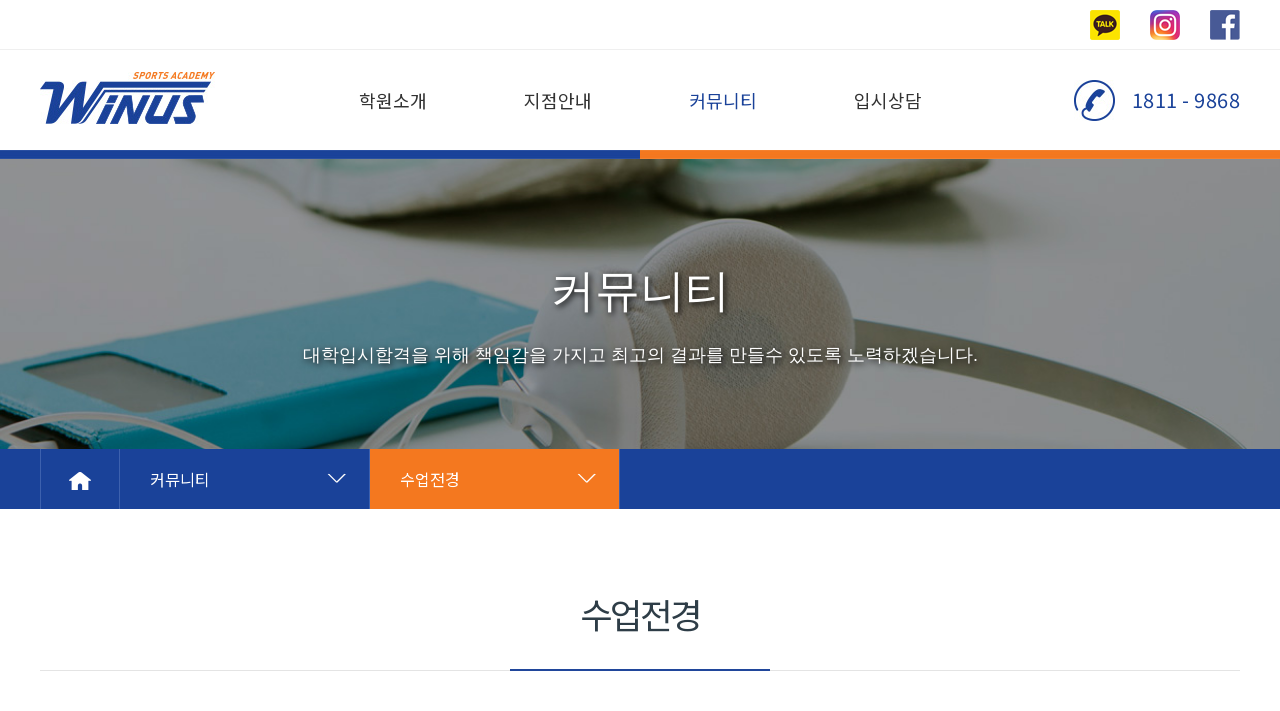

--- FILE ---
content_type: text/html; charset=UTF-8
request_url: http://www.winussports.com/board/view/gallery/35
body_size: 17501
content:
<!DOCTYPE html>
<html>
<head>
<!-- Auto load system meta -->
<meta http-equiv="X-UA-Compatible" content="IE=edge,chrome=1" />
<meta http-equiv="Content-Type" content="text/html; charset=utf-8" />
<meta name="robots" content="index,follow" />
<meta name="author" content="DWEBS" />
<meta name="generator" content="DWEBS 3.01" />
<meta name="viewport" content="width=device-width, user-scalable=yes" />
<meta name="description" content="위너스스포츠" />
<meta name="keyword" content="위너스스포츠" />
<meta property="og:type" content="website" />
<meta property="og:title" content="위너스스포츠" />
<meta property="og:description" content="위너스스포츠" />
<meta property="og:image" content="http://www.developers.localhost.com/themes/korean/developers/images/logo_top.png" />
<meta property="og:url" content="http://www.xn--vk1bu41aipdvng.com" />
<meta name="twitter:card" content="summary_large_image" />
<meta name="twitter:title" content="위너스스포츠" />
<meta name="twitter:description" content="위너스스포츠" />
<meta name="twitter:image" content="http://www.developers.localhost.com/themes/korean/developers/images/logo_top.png" />
<meta name="twitter:domain" content="http://www.xn--vk1bu41aipdvng.com" />


<!-- Auto load custom meta -->
<!-- User META -->
<meta name="naver-site-verification" content="9000be468e12c5707e81c7c15084bb182122da70">

<title>위너스스포츠</title>

<link rel="canonical" href="http://www.winussports.com/board/view/gallery/35" />

<!-- favicon -->
<link rel='icon' href='/data/design_config/0/b58ccbf4e1860bcacf5a2100a9d51322.png' />

<!-- Auto Load CSS files -->
<link rel="stylesheet" href="https://code.jquery.com/ui/1.11.4/themes/smoothness/jquery-ui.css" type="text/css" /><link rel="stylesheet" href="https://maxcdn.bootstrapcdn.com/bootstrap/3.3.7/css/bootstrap.min.css" type="text/css" /><link rel="stylesheet" href="https://cdnjs.cloudflare.com/ajax/libs/highlight.js/9.1.0/styles/github.min.css" type="text/css" /><link rel="stylesheet" href="https://cdnjs.cloudflare.com/ajax/libs/font-awesome/4.5.0/css/font-awesome.min.css" type="text/css" /><link rel="stylesheet" href="/lib/plugin/fontium/css/fontium.css" type="text/css" /><link rel="stylesheet" href="https://cdnjs.cloudflare.com/ajax/libs/animate.css/3.5.2/animate.min.css" type="text/css" />

<!-- common -->
<link rel="stylesheet" href="/common/css/bootstrap_overwrite_dwebs.css" type="text/css" />
<link rel="stylesheet" href="/common/css/font.css" type="text/css" />
<link rel="stylesheet" href="/common/css/common.css" type="text/css" />
<link rel="stylesheet" href="/common/css/paging.css" type="text/css" />
<link rel="stylesheet" href="/common/css/loader.css" type="text/css" />
<!-- themes css -->
<link rel="stylesheet" href="/themes/winussports/css/style.css?v=220708a" type="text/css" />
<link href="https://fonts.googleapis.com/css?family=Muli" rel="stylesheet">
<link href="https://fonts.googleapis.com/css?family=Lato" rel="stylesheet">
<link href="https://fonts.googleapis.com/css?family=Noto+Sans+KR:100,300,400,500,700,900&amp;subset=korean" rel="stylesheet">

<!-- Auto load custom css -->
<style>/*
* User CSS
*/</style>

<!-- push css -->
<!-- 스킨 css -->
<link rel="stylesheet" href="/skin/board/basic_gallery/skin.css" type="text/css">

<!-- jQuery -->
<script src="https://cdnjs.cloudflare.com/ajax/libs/jquery/3.1.1/jquery.min.js" charset="utf-8"></script>
<script charset="UTF-8" class="daum_roughmap_loader_script" src="https://ssl.daumcdn.net/dmaps/map_js_init/roughmapLoader.js"></script>
</head>

<body leftmargin="0" topmargin="0" oncontextmenu="return false">
<div id="dwebs-loader">
    <img src="/common/images/ajax-loader1.gif" alt="Loader">
</div>
<link rel="stylesheet" href="/themes/winussports/layouts/css/layout.css">

<div id="wrap" class="container-fluid">
	<!-- header -->
	<header>
		<div class="row" style="width:100%; margin:0 auto; z-index:999; top:0px; background-color:#fff;">
			<div class="header_wrap">
	<div class="header_link">
		<div class="">
			<ul>
				<li><a href="https://www.facebook.com/FOCUSS2" target="_blank"><img src="/themes/winussports/images/common/face_icon.png" /></a></li>
				<li><a href="https://www.instagram.com/winus_nowon" target="_blank"><img src="/themes/winussports/images/common/insta_icon.png" /></a></li>
				<li><a href="https://pf.kakao.com/_AaKUj" target="_blank"><img src="/themes/winussports/images/common/kakao_icon.png" /></a></li>
			</ul>
		</div>
	</div>
	<div class="header">
		<div class="logo"><a href="/main/" class="inline"><img src="/themes/winussports/images/common/logo_top.jpg" /></a></div>
			
		<div class="navibar">
			<!-- 상단 메뉴 -->
<div class="top_menu">
	<ul class="top_menu_list" id="top_menu_list">
		<!-- 관리자 설정 메뉴 불러옴 -->
                    <li class="parent_menu">
                <a href="/docs/sub01/greetings" target="_self" class="">학원소개</a>
                <ul class="child_menu">
                    				<li class="child_smenu"><a href="/docs/sub01/greetings" target="_self" class="">인사말</a></li>
                    				<li class="child_smenu"><a href="/docs/sub01/ceo" target="_self" class="">대표소개</a></li>
                    				<li class="child_smenu"><a href="/docs/sub01/education" target="_self" class="">교육안내</a></li>
                    				<li class="child_smenu"><a href="/docs/sub01/business" target="_self" class="">사업영역</a></li>
                    				<li class="child_smenu"><a href="/board/lists/passing" target="_self" class="">합격명단</a></li>
                                </ul>
            </li>
                    <li class="parent_menu">
                <a href="/docs/sub02/campus-nw" target="_self" class="">지점안내</a>
                <ul class="child_menu">
                    				<li class="child_smenu"><a href="/docs/sub02/campus-nw" target="_self" class="">노원캠퍼스</a></li>
                    				<li class="child_smenu"><a href="https://www.winus3033.com/" target="_blank" class="">강남대치캠퍼스</a></li>
                    				<li class="child_smenu"><a href="/docs/sub02/campus-dc" target="_self" class="">신촌캠퍼스</a></li>
                    				<li class="child_smenu"><a href="/docs/sub02/campus-mg" target="_self" class="">명지캠퍼스</a></li>
                    				<li class="child_smenu"><a href="/docs/sub02/campus-is" target="_self" class="">일산캠퍼스</a></li>
                    				<li class="child_smenu"><a href="/docs/sub02/campus-seocho" target="_self" class="">서초캠퍼스</a></li>
                    				<li class="child_smenu"><a href="/docs/sub02/campus-sw" target="_self" class="">수원캠퍼스</a></li>
                    				<li class="child_smenu"><a href="/docs/sub02/campus-hs" target="_self" class="">화성동탄캠퍼스</a></li>
                                </ul>
            </li>
                    <li class="parent_menu">
                <a href="/board/lists/notice" target="_self" class="active">커뮤니티</a>
                <ul class="child_menu">
                    				<li class="child_smenu"><a href="/board/lists/notice" target="_self" class="">공지사항</a></li>
                    				<li class="child_smenu"><a href="/board/lists/gallery" target="_self" class="active">수업전경</a></li>
                                </ul>
            </li>
                    <li class="parent_menu">
                <a href="/form/lists/basic/?type=0" target="_self" class="">입시상담</a>
                <ul class="child_menu">
                    				<li class="child_smenu"><a href="/form/lists/basic/?type=0" target="_self" class="">상담예약</a></li>
                                </ul>
            </li>
        	</ul>
</div><!-- top_menu -->
		</div>
		<div class="navi-right">
			<p class="navi_call">1811 - 9868</p>
			
		</div>
	</div>
	<img src="/themes/winussports/images/common/header_bar.jpg" class="header_bar"/>
</div>
		</div>
		<div class="row hidden-sm hidden-xs">
			<div id="sub_top_area_wrap" style="background:url('/themes/winussports/images/common/3_top.jpg') no-repeat;background-size:cover;">
	<div class="sub_top_area">
		
		<p class="sub_top_area_t" style="padding-bottom: 20px;">커뮤니티</p>
		 <p class="sub_top_area_content">대학입시합격을 위해 책임감을 가지고 최고의 결과를 만들수 있도록 노력하겠습니다.</p>
	</div>
</div>
		</div>
		<div class="sub_menu"><div class="sub_nav_box" style="width: 1200px; height: 60px; margin: 0 auto; ">
	<div class="sub_home">
		<a href="/main"><img src="/themes/winussports/images/common/sub_menu_home.png" /></a>
	</div>
	<div class="sub_dep">
		<p class="sub_dep_t">
			<a class="" style="cursor:pointer;">커뮤니티</a>
		</p>
		<ul class="sub_dep_c" style="display: none;">
							<li><a href="/docs/sub01/greetings" target="_self" class="" >학원소개</a></li>
							<li><a href="/docs/sub02/campus-nw" target="_self" class="" >지점안내</a></li>
							<li><a href="/board/lists/notice" target="_self" class="active" >커뮤니티</a></li>
							<li><a href="/form/lists/basic/?type=0" target="_self" class="" >입시상담</a></li>
						
		</ul>
	</div>
	<div class="sub_dep">
		<p class="sub_dep_t sub_dep_t2">
			<a class="pr50" style="cursor:pointer;">수업전경</a>
		</p>
		<ul class="sub_dep_c" style="display: none;">
							<li><a href="/board/lists/notice" target="_self" class="" >공지사항</a></li>
							<li><a href="/board/lists/gallery" target="_self" class="active" >수업전경</a></li>
			
		</ul>
	</div>
</div>



</div>
	</header>

	<!-- article -->
	<article>
		<div class="container">
			
			<div class="title"><span class="sub_title">수업전경</span>
</div>
			<div class="row" style="margin: 100 0 0px 0;"><div class="row default_board">
	<div class="col-md-12 col-sm-12 col-xs-12 mb50 pd0">
		<div class="row col-md-12 sub-header">
			<div class="col-md-12 col-sm-12 col-xs-12">
				<h2>스승의날 (노원지점)</h2>
			</div>
		</div>
		<div class="col-md-12 col-sm-12 col-xs-12 " style="text-align:right;">
			작성 : 2021-05-25 01:48:22
		</div>

		<div class="col-md-12 col-sm-12 col-xs-12 default_board">
			<table width="100%" cellpadding="0" cellspacing="0" class="table view">
			<colgroup>
				<col width="20%" />
				<col width="*" />
			</colgroup>
			<tbody>
                				<tr>
					<th>작성자</th>
					<td>관리자</td>
				</tr>
                
                                <tr>
					<th>파일 첨부</th>
					<td >
                                             -
                    					</td>
				</tr>
                				<tr><td colspan="2"></td></tr>
			</tbody>
			</table>
			<div id="editor_area" >
                                    <div class="pb30 text-center"><img src="/data/board/gallery/58bcc582793004eed3800c125fb2d393_thumb_view.jpg"></div>
                                    <div class="pb30 text-center"><img src="/data/board/gallery/8b306abf5ef5b7f5fb4cf361ff6ef0ed_thumb_view.png"></div>
                                <p>&nbsp;</p>
			</div>
			<hr>

            <div class="mt30">
				<h5 class="mt10">다음글</h5>
                                <a href="/board/view/gallery/36/">
					종목수업 전 준비운동 (신촌지점)<br>
				</a>
                				<hr>
				<h5 class="mt30">이전글</h5>
                                <a href="/board/view/gallery/34/">
					기초 웨이트트레이닝 수업 (일산지점)<br>
				</a>
                			</div>

		</div>

		<div class="col-md-12 col-sm-12 col-xs-12 default_board">
			<div class="text-right">
				<button type="button" class="btn btn-default" onclick="javascript:history.back(-1);"><span class="glyphicon glyphicon-chevron-left mr5"></span>Back</button>
				<a href="/board/modify/gallery/35" class="btn btn-default"><span class="glyphicon glyphicon-cog mr5"></span>Modify</a>
				<a href="javascript:direct_delete();" class="btn btn-default"><span class="glyphicon glyphicon-trash mr5"></span>Delete</a>
                				<a href="/board/lists/gallery" class="btn btn-default"><span class="glyphicon glyphicon-th-list mr5"></span>Lists</a>
			</div>
		</div>

	</div>
</div>
</div>
		</div>
	</article>

	<!-- footer -->
	<footer>
		<div class="row mt100">
			<div class="footer_area_wrap">
	<div class="footer_area">
		<div class="ft_logo">
			<img src="/themes/winussports/images/common/f_logo.jpg"/>
		</div>
		<div class="footer_copy">
			상호명 : 위너스스포츠 ㅣ 대표 : 김규만 ㅣ 주소 : 서울특별시 서대문구 연희동 344-25번지<br>
			사업자 등록번호: 110-14-81874 ㅣ TEL: 1811-9868 ㅣ <i class="fonti um-envelope-o" > </i> physical119@naver.com<br>COPYRIGHTⓒ 위너스스포츠 All rights reserved.<br>
			
		</div>

		<!--div class="admin"><a href="/admin/" target="_blank">ADMIN</a></div-->

		<div class="footer_device">
			<nav id="device_btn">
	<div class="btn-group">
		<a href="/change/device/pc/" class="btn btn-xs btn-primary active">PC버전</a>
		<a href="/change/device/mobile/" class="btn btn-xs btn-default">MOBILE버전</a>
	</div>
</nav>
		</div>

		<div class="dwebs_logo"><a href="https://www.dwebs.kr" target="_blank"><img src="/themes/winussports/images/dwebs_logo2.png" width="75px" /></a></div>
	</div>
</div>

<div id="btn_page_up" class="btn_page_up hidden-xs hidden-sm">
	<button class="page_up"onclick="move_scroll_y('html',0)" style="color:#fff;">
		<span class="glyphicon glyphicon-menu-up"></span>
	</button>
</div>
		</div>
	</footer>
</div>



<!-- Auto Load script files -->
<script src="https://cdnjs.cloudflare.com/ajax/libs/jquery-migrate/1.3.0/jquery-migrate.min.js" charset="utf-8"></script><script src="https://cdnjs.cloudflare.com/ajax/libs/jqueryui/1.12.1/jquery-ui.min.js" charset="utf-8"></script><script src="https://cdnjs.cloudflare.com/ajax/libs/jquery-easing/1.3/jquery.easing.min.js" charset="utf-8"></script><script src="https://cdnjs.cloudflare.com/ajax/libs/jquery.nicescroll/3.6.7/jquery.nicescroll.min.js" charset="utf-8"></script><script src="https://cdnjs.cloudflare.com/ajax/libs/holder/2.9.3/holder.min.js" charset="utf-8"></script><script src="https://maxcdn.bootstrapcdn.com/bootstrap/3.3.7/js/bootstrap.min.js" charset="utf-8"></script><script src="/lib/plugin/bxslider/jquery.bxslider.min.js" charset="utf-8"></script><script src="/common/js/common_function.js" charset="utf-8"></script><script src="/common/js/document_ready.js" charset="utf-8"></script><script src="/common/js/ie10-viewport-bug-workaround.js" charset="utf-8"></script><script src="https://cdnjs.cloudflare.com/ajax/libs/waypoints/4.0.1/jquery.waypoints.min.js" charset="utf-8"></script>

<!-- Auto load custom script -->
<script>/*
* User javascript
*/
</script>

<!-- push script -->
<script>
$(".sub_dep_t").click(function(){
	$(this).next().toggle('fade');
});
</script>
<script type="text/javascript">
$(document).ready(function(){
	// 특정아이디영역에 이미지를 반응형이미지로 만든다.
	make_bootstrap_reactive_img("editor_area");
});

// ----------------------------------------------------------------------------
// 삭제 확인
function direct_delete(){
  var result = confirm('선택한 게시물을 삭제하시겠습니까?');
  if (result) {
    document.location.href='/board/delete/gallery/35/';
    return;
  }
}
</script>

<script>
// document.write('<script src="//sharebutton.net/plugin/sharebutton.php?type=horizontal&u=' + encodeURIComponent(document.location.href) + '"></scr' + 'ipt>');
</script>

<script>
$(window).scroll(function () {
    // 스크롤시 페이지업 버튼 보이기
    var this_scroll_top = $(this).scrollTop();
    if (this_scroll_top > 0) {
        $("#btn_page_up").fadeIn();
    } else {
        $("#btn_page_up").fadeOut();
    }
});

// $(document).ready(function(){
//     $('.sub_top_area_t').waypoint(function() {
// 		$('.sub_top_area_t').addClass('animated fadeInDown');
// 		$('.sub_top_area_content').addClass('animated fadeInUp');
// 	}, { offset: '100%' });
// });

$(document).ready(function(){
    $('.parent_menu').hover(function(){
        $('.child_menu').hide();
        //$(this).find('.child_menu').fadeIn();
        $(this).find('.child_menu').slideDown("fast");
    },function(){
        $(this).find('.child_menu').hide();
    });
	// tooltip layer
    $('[data-toggle="tooltip"]').tooltip();
});
</script>

<!-- HTML5 shim and Respond.js for IE8 support of HTML5 elements and media queries -->
<!--[if lt IE 9]>
<script src="https://oss.maxcdn.com/html5shiv/3.7.2/html5shiv.min.js"></script>
<script src="https://oss.maxcdn.com/respond/1.4.2/respond.min.js"></script>
<script type="text/javascript">
alert("죄송합니다.\n본 홈페이지는 IE9 이상에 최적화 되었으며, \n더 이상 오래된 구형 IE 버젼은 보안문제로 지원하지 않습니다.\n현재 보이는 화면은 의도된 화면이 아닐수 있습니다.\n");
</script>
<![endif]-->

<!--
 * ------------------------------------------------------------------------------------------------------
 * Project Name: 
 * Project URI: http://www.winussports.com
 * Version: 3.0.0
 * Author: DWEBS
 * Author URI: https://www.dwebs.kr/
 * License: https://www.dwebs.kr/license_dwebs.txt
 * ------------------------------------------------------------------------------------------------------
-->
</body>
</html>


--- FILE ---
content_type: text/css
request_url: http://www.winussports.com/common/css/common.css
body_size: 26964
content:
/**
* basic styleseet file
* - font
* - margin
* - padding
* - border
*
* @Program     DWEBS
* @Type  	   css
* @author      DWEBS
* @link        https://www.dwebs.kr
*/

/* -------------------------------------------------------------------
| bootstrap device-width.css
| ------------------------------------------------------------------*/
@-webkit-viewport   { width: device-width; }
@-moz-viewport      { width: device-width; }
@-ms-viewport       { width: device-width; }
@-o-viewport        { width: device-width; }
@viewport           { width: device-width; }

@-moz-document url-prefix() {
  fieldset { display: table-cell; }
}

/* -------------------------------------------------------------------
| DEFAULT TAG SETTING
| ------------------------------------------------------------------*/
/* Prevent scroll on narrow devices */
html, body {overflow-x: hidden;}
html, div, p, ul, li {margin:0px; padding:0px;}
dl,ul,ol,menu,li {list-style:none;}
a {text-decoration: none; outline: 0;}
button, button:focus{border:0; outline:0; outline:none;border: none;}

#wrap {background-color:#fff; width:100%; height:auto; min-height:100%;}

/* -------------------------------------------------------------------
| MOBILE LINE BUTTON
| ------------------------------------------------------------------*/
/* Animation line button */
.lines,
.lines:before,
.lines:after {
	background-color: #263d95;
}
button.lines-button {
	border: none;
	background: none;
}
button.lines-button span {
	display: block;
}
.lines-button {
	padding: 20px 0px;
	transition: all 0.3s ease 0s;
}
.lines-button:active {
	transition: 0;
}
.lines {
	display: inline-block;
	width: 26px;
	height: 3px;
	border-radius: 0.26rem;
	transition: 0.3s;
	position: relative;
	top: -2px;
}
.lines:before,
.lines:after {
	display: inline-block;
	width: 26px;
	height: 3px;
	border-radius: 0.26rem;
	transition: 0.3s;
	position: absolute;
	left: 0;
	content: '';
	-webkit-transform-origin: 0.26rem center;
	transform-origin: 0.26rem center;
}
.lines:before {
	top: 6px;
}
.lines:after {
	top: -6px;
}
.lines-button.x.lines-button-close .lines {
	background-color: transparent !important;
}
.lines-button.x.lines-button-close .lines:before,
.lines-button.x.lines-button-close .lines:after {
	-webkit-transform-origin: 50% 50%;
	transform-origin: 50% 50%;
	top: 0;
	width: 26px;
}
.lines-button.x.lines-button-close .lines:before {
	-webkit-transform: rotate3d(0, 0, 1, 45deg);
	transform: rotate3d(0, 0, 1, 45deg);
}
.lines-button.x.lines-button-close .lines:after {
	-webkit-transform: rotate3d(0, 0, 1, -45deg);
	transform: rotate3d(0, 0, 1, -45deg);
}

/*-------------------------------------------------------------------
| DEFAULT FONT
| ------------------------------------------------------------------*/
@import url(/common/css/font.css);
body {
	/*
	나눔고딕
	font-family: "nanum", sans-serif;
	font-family: "nanum_B", sans-serif;
	font-family:"nanum_EB", sans-serif;
	나눔명조
	font-family: "nanumMJ", sans-serif;
	font-family: "nanumMJ_B", sans-serif;
	font-family: "nanumMJ_EB", sans-serif;
	*/
	 font-family: 'Noto Sans KR', sans-serif;
	/*font-family: "NanumSquare", "nanum", sans-serif;*/
}

/*-------------------------------------------------------------------
| SORT
| ------------------------------------------------------------------*/
.flt {float:left;}
.frt {float:right;}


/*-------------------------------------------------------------------
| FONT COLOR
| ------------------------------------------------------------------*/
.font-red {color:red;}
.font-yellow {color:yellow;}
.font-orange {color:orange;}
.font-purple {color:purple;}
.font-black {color:black;}
.font-blue {color:blue;}
.font-white {color:white;}
.font-gray {color:gray;}
.font-green {color:green;}


/*-------------------------------------------------------------------
| MARGIN & PADDING
| ------------------------------------------------------------------*/
/* margin */
.mg0 {margin:0px !important;}
.mg5 {margin:5px !important;}
.mg10 {margin:10px !important;}
.mg15 {margin:15px !important;}
.mg20 {margin:20px !important;}
.mg25 {margin:25px !important;}
.mg30 {margin:30px !important;}
.mg35 {margin:35px !important;}
.mg40 {margin:40px !important;}
.mg50 {margin:50px !important;}
.mg55 {margin:55px !important;}
.mg60 {margin:60px !important;}
.mg80 {margin:80px !important;}
.mg100 {margin:100px !important;}
.mg200 {margin:200px !important;}
.mg300 {margin:300px !important;}
.mg400 {margin:400px !important;}
.mg500 {margin:500px !important;}

/* margin-top */
.mt0 {margin-top:0px !important;}
.mt5 {margin-top:5px !important;}
.mt10 {margin-top:10px !important;}
.mt15 {margin-top:15px !important;}
.mt20 {margin-top:20px !important;}
.mt25 {margin-top:25px !important;}
.mt30 {margin-top:30px !important;}
.mt35 {margin-top:35px !important;}
.mt40 {margin-top:40px !important;}
.mt50 {margin-top:50px !important;}
.mt55 {margin-top:55px !important;}
.mt60 {margin-top:60px !important;}
.mt80 {margin-top:80px !important;}
.mt100 {margin-top:100px !important;}
.mt200 {margin-top:200px !important;}
.mt300 {margin-top:300px !important;}
.mt400 {margin-top:400px !important;}
.mt500 {margin-top:500px !important;}

/* margin-right */
.mr0 {margin-right:0 !important;}
.mr5 {margin-right:5px !important;}
.mr10 {margin-right:10px !important;}
.mr15 {margin-right:15px !important;}
.mr20 {margin-right:20px !important;}
.mr25 {margin-right:25px !important;}
.mr30 {margin-right:30px !important;}
.mr35 {margin-right:35px !important;}
.mr40 {margin-right:40px !important;}
.mr50 {margin-right:50px !important;}
.mr55 {margin-right:55px !important;}
.mr60 {margin-right:60px !important;}
.mr80 {margin-right:80px !important;}
.mr100 {margin-right:100px !important;}
.mr200 {margin-right:200px !important;}
.mr300 {margin-right:300px !important;}
.mr400 {margin-right:400px !important;}
.mr500 {margin-right:500px !important;}

/* margin-bottom */
.mb0 {margin-bottom:0 !important;}
.mb5 {margin-bottom:5px !important;}
.mb10 {margin-bottom:10px !important;}
.mb15 {margin-bottom:15px !important;}
.mb20 {margin-bottom:20px !important;}
.mb25 {margin-bottom:25px !important;}
.mb30 {margin-bottom:30px !important;}
.mb35 {margin-bottom:35px !important;}
.mb40 {margin-bottom:40px !important;}
.mb50 {margin-bottom:50px !important;}
.mb55 {margin-bottom:55px !important;}
.mb60 {margin-bottom:60px !important;}
.mb80 {margin-bottom:80px !important;}
.mb100 {margin-bottom:100px !important;}
.mb200 {margin-bottom:200px !important;}
.mb300 {margin-bottom:300px !important;}
.mb400 {margin-bottom:400px !important;}
.mb500 {margin-bottom:500px !important;}

/* margin-left */
.ml0 {margin-left:0 !important;}
.ml5 {margin-left:5px !important;}
.ml10 {margin-left:10px !important;}
.ml15 {margin-left:15px !important;}
.ml20 {margin-left:20px !important;}
.ml25 {margin-left:25px !important;}
.ml30 {margin-left:30px !important;}
.ml35 {margin-left:35px !important;}
.ml40 {margin-left:40px !important;}
.ml50 {margin-left:50px !important;}
.ml55 {margin-left:55px !important;}
.ml60 {margin-left:60px !important;}
.ml80 {margin-left:80px !important;}
.ml100 {margin-left:100px !important;}
.ml200 {margin-left:200px !important;}
.ml300 {margin-left:300px !important;}
.ml400 {margin-left:400px !important;}
.ml500 {margin-left:500px !important;}


/* ****************** padding ******************/
.pd0 {padding:0px !important;}
.pd5 {padding:5px !important;}
.pd10 {padding:10px !important;}
.pd15 {padding:15px !important;}
.pd20 {padding:20px !important;}
.pd25 {padding:25px !important;}
.pd30 {padding:30px !important;}
.pd35 {padding:35px !important;}
.pd40 {padding:40px !important;}
.pd50 {padding:50px !important;}
.pd55 {padding:55px !important;}
.pd60 {padding:60px !important;}
.pd80 {padding:80px !important;}
.pd100 {padding:100px !important;}
.pd200 {padding:200px !important;}
.pd300 {padding:300px !important;}
.pd400 {padding:400px !important;}
.pd500 {padding:500px !important;}

/* padding-top */
.pt0 {padding-top:0 !important;}
.pt5 {padding-top:5px !important;}
.pt10 {padding-top:10px !important;}
.pt15 {padding-top:15px !important;}
.pt20 {padding-top:20px !important;}
.pt25 {padding-top:25px !important;}
.pt30 {padding-top:30px !important;}
.pt35 {padding-top:35px !important;}
.pt40 {padding-top:40px !important;}
.pt50 {padding-top:50px !important;}
.pt55 {padding-top:55px !important;}
.pt60 {padding-top:60px !important;}
.pt80 {padding-top:80px !important;}
.pt100 {padding-top:100px !important;}
.pt200 {padding-top:200px !important;}
.pt300 {padding-top:300px !important;}
.pt400 {padding-top:400px !important;}
.pt500 {padding-top:500px !important;}

/* padding-right */
.pr0 {padding-right:0 !important;}
.pr5 {padding-right:5px !important;}
.pr10 {padding-right:10px !important;}
.pr15 {padding-right:15px !important;}
.pr20 {padding-right:20px !important;}
.pr25 {padding-right:25px !important;}
.pr30 {padding-right:30px !important;}
.pr35 {padding-right:35px !important;}
.pr40 {padding-right:40px !important;}
.pr50 {padding-right:50px !important;}
.pr55 {padding-right:55px !important;}
.pr60 {padding-right:60px !important;}
.pr80 {padding-right:80px !important;}
.pr100 {padding-right:100px !important;}
.pr200 {padding-right:200px !important;}
.pr300 {padding-right:300px !important;}
.pr400 {padding-right:400px !important;}
.pr500 {padding-right:500px !important;}

/* padding-bottom */
.pb0 {padding-bottom:0 !important;}
.pb5 {padding-bottom:5px !important;}
.pb10 {padding-bottom:10px !important;}
.pb15 {padding-bottom:15px !important;}
.pb20 {padding-bottom:20px !important;}
.pb25 {padding-bottom:25px !important;}
.pb30 {padding-bottom:30px !important;}
.pb35 {padding-bottom:35px !important;}
.pb40 {padding-bottom:40px !important;}
.pb50 {padding-bottom:50px !important;}
.pb55 {padding-bottom:55px !important;}
.pb60 {padding-bottom:60px !important;}
.pb80 {padding-bottom:80px !important;}
.pb100 {padding-bottom:100px !important;}
.pb200 {padding-bottom:200px !important;}
.pb300 {padding-bottom:300px !important;}
.pb400 {padding-bottom:400px !important;}
.pb500 {padding-bottom:500px !important;}

/* padding-left */
.pl0 {padding-left:0 !important;}
.pl5 {padding-left:5px !important;}
.pl10 {padding-left:10px !important;}
.pl15 {padding-left:15px !important;}
.pl20 {padding-left:20px !important;}
.pl25 {padding-left:25px !important;}
.pl30 {padding-left:30px !important;}
.pl35 {padding-left:35px !important;}
.pl40 {padding-left:40px !important;}
.pl50 {padding-left:50px !important;}
.pl55 {padding-left:55px !important;}
.pl60 {padding-left:60px !important;}
.pl80 {padding-left:80px !important;}
.pl100 {padding-left:100px !important;}
.pl200 {padding-left:200px !important;}
.pl300 {padding-left:300px !important;}
.pl400 {padding-left:400px !important;}
.pl500 {padding-left:500px !important;}



/*-----------------------------------------------------------------------
* 특정 크기 이상일때만 적용되는 클래스 선언시 사용
* ----------------------------------------------------------------------*/
/* 작은 기기들 (태블릿, 768px 이하) */
@media (max-width: 768px) {
	.xs-pd0 {padding:0px !important;}
	.xs-pd5 {padding:5px !important;}
	.xs-pd10 {padding:10px !important;}
	.xs-pd15 {padding:15px !important;}
	.xs-pd20 {padding:20px !important;}
	.xs-pd25 {padding:25px !important;}
	.xs-pd30 {padding:30px !important;}
	.xs-pd35 {padding:35px !important;}
	.xs-pd40 {padding:40px !important;}
	.xs-pd50 {padding:50px !important;}
	.xs-pd55 {padding:55px !important;}
	.xs-pd60 {padding:60px !important;}
	.xs-pd80 {padding:80px !important;}
	.xs-pd100 {padding:100px !important;}
	.xs-pd200 {padding:200px !important;}
	.xs-pd300 {padding:300px !important;}
	.xs-pd400 {padding:400px !important;}
	.xs-pd500 {padding:500px !important;}

	/* padding-top */
	.xs-pt0 {padding-top:0 !important;}
	.xs-pt5 {padding-top:5px !important;}
	.xs-pt10 {padding-top:10px !important;}
	.xs-pt15 {padding-top:15px !important;}
	.xs-pt20 {padding-top:20px !important;}
	.xs-pt25 {padding-top:25px !important;}
	.xs-pt30 {padding-top:30px !important;}
	.xs-pt35 {padding-top:35px !important;}
	.xs-pt40 {padding-top:40px !important;}
	.xs-pt50 {padding-top:50px !important;}
	.xs-pt55 {padding-top:55px !important;}
	.xs-pt60 {padding-top:60px !important;}
	.xs-pt80 {padding-top:80px !important;}
	.xs-pt100 {padding-top:100px !important;}
	.xs-pt200 {padding-top:200px !important;}
	.xs-pt300 {padding-top:300px !important;}
	.xs-pt400 {padding-top:400px !important;}
	.xs-pt500 {padding-top:500px !important;}

	/* padding-right */
	.xs-pr0 {padding-right:0 !important;}
	.xs-pr5 {padding-right:5px !important;}
	.xs-pr10 {padding-right:10px !important;}
	.xs-pr15 {padding-right:15px !important;}
	.xs-pr20 {padding-right:20px !important;}
	.xs-pr25 {padding-right:25px !important;}
	.xs-pr30 {padding-right:30px !important;}
	.xs-pr35 {padding-right:35px !important;}
	.xs-pr40 {padding-right:40px !important;}
	.xs-pr50 {padding-right:50px !important;}
	.xs-pr55 {padding-right:55px !important;}
	.xs-pr60 {padding-right:60px !important;}
	.xs-pr80 {padding-right:80px !important;}
	.xs-pr100 {padding-right:100px !important;}
	.xs-pr200 {padding-right:200px !important;}
	.xs-pr300 {padding-right:300px !important;}
	.xs-pr400 {padding-right:400px !important;}
	.xs-pr500 {padding-right:500px !important;}

	/* padding-bottom */
	.xs-pb0 {padding-bottom:0 !important;}
	.xs-pb5 {padding-bottom:5px !important;}
	.xs-pb10 {padding-bottom:10px !important;}
	.xs-pb15 {padding-bottom:15px !important;}
	.xs-pb20 {padding-bottom:20px !important;}
	.xs-pb25 {padding-bottom:25px !important;}
	.xs-pb30 {padding-bottom:30px !important;}
	.xs-pb35 {padding-bottom:35px !important;}
	.xs-pb40 {padding-bottom:40px !important;}
	.xs-pb50 {padding-bottom:50px !important;}
	.xs-pb55 {padding-bottom:55px !important;}
	.xs-pb60 {padding-bottom:60px !important;}
	.xs-pb80 {padding-bottom:80px !important;}
	.xs-pb100 {padding-bottom:100px !important;}
	.xs-pb200 {padding-bottom:200px !important;}
	.xs-pb300 {padding-bottom:300px !important;}
	.xs-pb400 {padding-bottom:400px !important;}
	.xs-pb500 {padding-bottom:500px !important;}

	/* padding-left */
	.xs-pl0 {padding-left:0 !important;}
	.xs-pl5 {padding-left:5px !important;}
	.xs-pl10 {padding-left:10px !important;}
	.xs-pl15 {padding-left:15px !important;}
	.xs-pl20 {padding-left:20px !important;}
	.xs-pl25 {padding-left:25px !important;}
	.xs-pl30 {padding-left:30px !important;}
	.xs-pl35 {padding-left:35px !important;}
	.xs-pl40 {padding-left:40px !important;}
	.xs-pl50 {padding-left:50px !important;}
	.xs-pl55 {padding-left:55px !important;}
	.xs-pl60 {padding-left:60px !important;}
	.xs-pl80 {padding-left:80px !important;}
	.xs-pl100 {padding-left:100px !important;}
	.xs-pl200 {padding-left:200px !important;}
	.xs-pl300 {padding-left:300px !important;}
	.xs-pl400 {padding-left:400px !important;}
	.xs-pl500 {padding-left:500px !important;}
}


/* 작은 기기들 (태블릿, 768px 이상) */
@media (max-width: 990px) {
	.sm-pd0 {padding:0px !important;}
	.sm-pd5 {padding:5px !important;}
	.sm-pd10 {padding:10px !important;}
	.sm-pd15 {padding:15px !important;}
	.sm-pd20 {padding:20px !important;}
	.sm-pd25 {padding:25px !important;}
	.sm-pd30 {padding:30px !important;}
	.sm-pd35 {padding:35px !important;}
	.sm-pd40 {padding:40px !important;}
	.sm-pd50 {padding:50px !important;}
	.sm-pd55 {padding:55px !important;}
	.sm-pd60 {padding:60px !important;}
	.sm-pd80 {padding:80px !important;}
	.sm-pd100 {padding:100px !important;}
	.sm-pd200 {padding:200px !important;}
	.sm-pd300 {padding:300px !important;}
	.sm-pd400 {padding:400px !important;}
	.sm-pd500 {padding:500px !important;}

	/* padding-top */
	.sm-pt0 {padding-top:0 !important;}
	.sm-pt5 {padding-top:5px !important;}
	.sm-pt10 {padding-top:10px !important;}
	.sm-pt15 {padding-top:15px !important;}
	.sm-pt20 {padding-top:20px !important;}
	.sm-pt25 {padding-top:25px !important;}
	.sm-pt30 {padding-top:30px !important;}
	.sm-pt35 {padding-top:35px !important;}
	.sm-pt40 {padding-top:40px !important;}
	.sm-pt50 {padding-top:50px !important;}
	.sm-pt55 {padding-top:55px !important;}
	.sm-pt60 {padding-top:60px !important;}
	.sm-pt80 {padding-top:80px !important;}
	.sm-pt100 {padding-top:100px !important;}
	.sm-pt200 {padding-top:200px !important;}
	.sm-pt300 {padding-top:300px !important;}
	.sm-pt400 {padding-top:400px !important;}
	.sm-pt500 {padding-top:500px !important;}

	/* padding-right */
	.sm-pr0 {padding-right:0 !important;}
	.sm-pr5 {padding-right:5px !important;}
	.sm-pr10 {padding-right:10px !important;}
	.sm-pr15 {padding-right:15px !important;}
	.sm-pr20 {padding-right:20px !important;}
	.sm-pr25 {padding-right:25px !important;}
	.sm-pr30 {padding-right:30px !important;}
	.sm-pr35 {padding-right:35px !important;}
	.sm-pr40 {padding-right:40px !important;}
	.sm-pr50 {padding-right:50px !important;}
	.sm-pr55 {padding-right:55px !important;}
	.sm-pr60 {padding-right:60px !important;}
	.sm-pr80 {padding-right:80px !important;}
	.sm-pr100 {padding-right:100px !important;}
	.sm-pr200 {padding-right:200px !important;}
	.sm-pr300 {padding-right:300px !important;}
	.sm-pr400 {padding-right:400px !important;}
	.sm-pr500 {padding-right:500px !important;}

	/* padding-bottom */
	.sm-pb0 {padding-bottom:0 !important;}
	.sm-pb5 {padding-bottom:5px !important;}
	.sm-pb10 {padding-bottom:10px !important;}
	.sm-pb15 {padding-bottom:15px !important;}
	.sm-pb20 {padding-bottom:20px !important;}
	.sm-pb25 {padding-bottom:25px !important;}
	.sm-pb30 {padding-bottom:30px !important;}
	.sm-pb35 {padding-bottom:35px !important;}
	.sm-pb40 {padding-bottom:40px !important;}
	.sm-pb50 {padding-bottom:50px !important;}
	.sm-pb55 {padding-bottom:55px !important;}
	.sm-pb60 {padding-bottom:60px !important;}
	.sm-pb80 {padding-bottom:80px !important;}
	.sm-pb100 {padding-bottom:100px !important;}
	.sm-pb200 {padding-bottom:200px !important;}
	.sm-pb300 {padding-bottom:300px !important;}
	.sm-pb400 {padding-bottom:400px !important;}
	.sm-pb500 {padding-bottom:500px !important;}

	/* padding-left */
	.sm-pl0 {padding-left:0 !important;}
	.sm-pl5 {padding-left:5px !important;}
	.sm-pl10 {padding-left:10px !important;}
	.sm-pl15 {padding-left:15px !important;}
	.sm-pl20 {padding-left:20px !important;}
	.sm-pl25 {padding-left:25px !important;}
	.sm-pl30 {padding-left:30px !important;}
	.sm-pl35 {padding-left:35px !important;}
	.sm-pl40 {padding-left:40px !important;}
	.sm-pl50 {padding-left:50px !important;}
	.sm-pl55 {padding-left:55px !important;}
	.sm-pl60 {padding-left:60px !important;}
	.sm-pl80 {padding-left:80px !important;}
	.sm-pl100 {padding-left:100px !important;}
	.sm-pl200 {padding-left:200px !important;}
	.sm-pl300 {padding-left:300px !important;}
	.sm-pl400 {padding-left:400px !important;}
	.sm-pl500 {padding-left:500px !important;}
}
/* 중간 기기들 (데스크탑, 992px 이상) */
@media (min-width: 992px) {
	.md-pd0 {padding:0px !important;}
	.md-pd5 {padding:5px !important;}
	.md-pd10 {padding:10px !important;}
	.md-pd15 {padding:15px !important;}
	.md-pd20 {padding:20px !important;}
	.md-pd25 {padding:25px !important;}
	.md-pd30 {padding:30px !important;}
	.md-pd35 {padding:35px !important;}
	.md-pd40 {padding:40px !important;}
	.md-pd50 {padding:50px !important;}
	.md-pd55 {padding:55px !important;}
	.md-pd60 {padding:60px !important;}
	.md-pd80 {padding:80px !important;}
	.md-pd100 {padding:100px !important;}
	.md-pd200 {padding:200px !important;}
	.md-pd300 {padding:300px !important;}
	.md-pd400 {padding:400px !important;}
	.md-pd500 {padding:500px !important;}

	/* padding-top */
	.md-pt0 {padding-top:0 !important;}
	.md-pt5 {padding-top:5px !important;}
	.md-pt10 {padding-top:10px !important;}
	.md-pt15 {padding-top:15px !important;}
	.md-pt20 {padding-top:20px !important;}
	.md-pt25 {padding-top:25px !important;}
	.md-pt30 {padding-top:30px !important;}
	.md-pt35 {padding-top:35px !important;}
	.md-pt40 {padding-top:40px !important;}
	.md-pt50 {padding-top:50px !important;}
	.md-pt55 {padding-top:55px !important;}
	.md-pt60 {padding-top:60px !important;}
	.md-pt80 {padding-top:80px !important;}
	.md-pt100 {padding-top:100px !important;}
	.md-pt200 {padding-top:200px !important;}
	.md-pt300 {padding-top:300px !important;}
	.md-pt400 {padding-top:400px !important;}
	.md-pt500 {padding-top:500px !important;}

	/* padding-right */
	.md-pr0 {padding-right:0 !important;}
	.md-pr5 {padding-right:5px !important;}
	.md-pr10 {padding-right:10px !important;}
	.md-pr15 {padding-right:15px !important;}
	.md-pr20 {padding-right:20px !important;}
	.md-pr25 {padding-right:25px !important;}
	.md-pr30 {padding-right:30px !important;}
	.md-pr35 {padding-right:35px !important;}
	.md-pr40 {padding-right:40px !important;}
	.md-pr50 {padding-right:50px !important;}
	.md-pr55 {padding-right:55px !important;}
	.md-pr60 {padding-right:60px !important;}
	.md-pr80 {padding-right:80px !important;}
	.md-pr100 {padding-right:100px !important;}
	.md-pr200 {padding-right:200px !important;}
	.md-pr300 {padding-right:300px !important;}
	.md-pr400 {padding-right:400px !important;}
	.md-pr500 {padding-right:500px !important;}

	/* padding-bottom */
	.md-pb0 {padding-bottom:0 !important;}
	.md-pb5 {padding-bottom:5px !important;}
	.md-pb10 {padding-bottom:10px !important;}
	.md-pb15 {padding-bottom:15px !important;}
	.md-pb20 {padding-bottom:20px !important;}
	.md-pb25 {padding-bottom:25px !important;}
	.md-pb30 {padding-bottom:30px !important;}
	.md-pb35 {padding-bottom:35px !important;}
	.md-pb40 {padding-bottom:40px !important;}
	.md-pb50 {padding-bottom:50px !important;}
	.md-pb55 {padding-bottom:55px !important;}
	.md-pb60 {padding-bottom:60px !important;}
	.md-pb80 {padding-bottom:80px !important;}
	.md-pb100 {padding-bottom:100px !important;}
	.md-pb200 {padding-bottom:200px !important;}
	.md-pb300 {padding-bottom:300px !important;}
	.md-pb400 {padding-bottom:400px !important;}
	.md-pb500 {padding-bottom:500px !important;}

	/* padding-left */
	.md-pl0 {padding-left:0 !important;}
	.md-pl5 {padding-left:5px !important;}
	.md-pl10 {padding-left:10px !important;}
	.md-pl15 {padding-left:15px !important;}
	.md-pl20 {padding-left:20px !important;}
	.md-pl25 {padding-left:25px !important;}
	.md-pl30 {padding-left:30px !important;}
	.md-pl35 {padding-left:35px !important;}
	.md-pl40 {padding-left:40px !important;}
	.md-pl50 {padding-left:50px !important;}
	.md-pl55 {padding-left:55px !important;}
	.md-pl60 {padding-left:60px !important;}
	.md-pl80 {padding-left:80px !important;}
	.md-pl100 {padding-left:100px !important;}
	.md-pl200 {padding-left:200px !important;}
	.md-pl300 {padding-left:300px !important;}
	.md-pl400 {padding-left:400px !important;}
	.md-pl500 {padding-left:500px !important;}
}
/* 큰 기기들 (큰 데스크탑, 1200px 이상) */
@media (min-width: 1200px) {
	.lg-pd0 {padding:0px !important;}
	.lg-pd5 {padding:5px !important;}
	.lg-pd10 {padding:10px !important;}
	.lg-pd15 {padding:15px !important;}
	.lg-pd20 {padding:20px !important;}
	.lg-pd25 {padding:25px !important;}
	.lg-pd30 {padding:30px !important;}
	.lg-pd35 {padding:35px !important;}
	.lg-pd40 {padding:40px !important;}
	.lg-pd50 {padding:50px !important;}
	.lg-pd55 {padding:55px !important;}
	.lg-pd60 {padding:60px !important;}
	.lg-pd80 {padding:80px !important;}
	.lg-pd100 {padding:100px !important;}
	.lg-pd200 {padding:200px !important;}
	.lg-pd300 {padding:300px !important;}
	.lg-pd400 {padding:400px !important;}
	.lg-pd500 {padding:500px !important;}

	/* padding-top */
	.lg-pt0 {padding-top:0 !important;}
	.lg-pt5 {padding-top:5px !important;}
	.lg-pt10 {padding-top:10px !important;}
	.lg-pt15 {padding-top:15px !important;}
	.lg-pt20 {padding-top:20px !important;}
	.lg-pt25 {padding-top:25px !important;}
	.lg-pt30 {padding-top:30px !important;}
	.lg-pt35 {padding-top:35px !important;}
	.lg-pt40 {padding-top:40px !important;}
	.lg-pt50 {padding-top:50px !important;}
	.lg-pt55 {padding-top:55px !important;}
	.lg-pt60 {padding-top:60px !important;}
	.lg-pt80 {padding-top:80px !important;}
	.lg-pt100 {padding-top:100px !important;}
	.lg-pt200 {padding-top:200px !important;}
	.lg-pt300 {padding-top:300px !important;}
	.lg-pt400 {padding-top:400px !important;}
	.lg-pt500 {padding-top:500px !important;}

	/* padding-right */
	.lg-pr0 {padding-right:0 !important;}
	.lg-pr5 {padding-right:5px !important;}
	.lg-pr10 {padding-right:10px !important;}
	.lg-pr15 {padding-right:15px !important;}
	.lg-pr20 {padding-right:20px !important;}
	.lg-pr25 {padding-right:25px !important;}
	.lg-pr30 {padding-right:30px !important;}
	.lg-pr35 {padding-right:35px !important;}
	.lg-pr40 {padding-right:40px !important;}
	.lg-pr50 {padding-right:50px !important;}
	.lg-pr55 {padding-right:55px !important;}
	.lg-pr60 {padding-right:60px !important;}
	.lg-pr80 {padding-right:80px !important;}
	.lg-pr100 {padding-right:100px !important;}
	.lg-pr200 {padding-right:200px !important;}
	.lg-pr300 {padding-right:300px !important;}
	.lg-pr400 {padding-right:400px !important;}
	.lg-pr500 {padding-right:500px !important;}

	/* padding-bottom */
	.lg-pb0 {padding-bottom:0 !important;}
	.lg-pb5 {padding-bottom:5px !important;}
	.lg-pb10 {padding-bottom:10px !important;}
	.lg-pb15 {padding-bottom:15px !important;}
	.lg-pb20 {padding-bottom:20px !important;}
	.lg-pb25 {padding-bottom:25px !important;}
	.lg-pb30 {padding-bottom:30px !important;}
	.lg-pb35 {padding-bottom:35px !important;}
	.lg-pb40 {padding-bottom:40px !important;}
	.lg-pb50 {padding-bottom:50px !important;}
	.lg-pb55 {padding-bottom:55px !important;}
	.lg-pb60 {padding-bottom:60px !important;}
	.lg-pb80 {padding-bottom:80px !important;}
	.lg-pb100 {padding-bottom:100px !important;}
	.lg-pb200 {padding-bottom:200px !important;}
	.lg-pb300 {padding-bottom:300px !important;}
	.lg-pb400 {padding-bottom:400px !important;}
	.lg-pb500 {padding-bottom:500px !important;}

	/* padding-left */
	.lg-pl0 {padding-left:0 !important;}
	.lg-pl5 {padding-left:5px !important;}
	.lg-pl10 {padding-left:10px !important;}
	.lg-pl15 {padding-left:15px !important;}
	.lg-pl20 {padding-left:20px !important;}
	.lg-pl25 {padding-left:25px !important;}
	.lg-pl30 {padding-left:30px !important;}
	.lg-pl35 {padding-left:35px !important;}
	.lg-pl40 {padding-left:40px !important;}
	.lg-pl50 {padding-left:50px !important;}
	.lg-pl55 {padding-left:55px !important;}
	.lg-pl60 {padding-left:60px !important;}
	.lg-pl80 {padding-left:80px !important;}
	.lg-pl100 {padding-left:100px !important;}
	.lg-pl200 {padding-left:200px !important;}
	.lg-pl300 {padding-left:300px !important;}
	.lg-pl400 {padding-left:400px !important;}
	.lg-pl500 {padding-left:500px !important;}
}


/*-------------------------------------------------------------------
| custom
| ------------------------------------------------------------------*/
.border1 {border:1px solid red;}
.overflow-hidden {overflow:hidden;}
.hide{display:none;}


--- FILE ---
content_type: text/css
request_url: http://www.winussports.com/themes/winussports/css/style.css?v=220708a
body_size: 28366
content:
/**
* Theme styleseet file
*
* @Program     DWEBS
* @Type  	   css
* @author      DWEBS
* @link        https://www.dwebs.kr
*/

/* -------------------------------------------------------------------
| Custom selection color
| ------------------------------------------------------------------*/
::selection { background-color: #5d5d5d; color: #58FAF4; }
::-moz-selection { background-color: #cccccc; color: white; }


/* -------------------------------------------------------------------
| Custom mark tag
| ------------------------------------------------------------------*/
mark {
	background: #CEECF5;
	border-radius: 3px;
	padding:4px;
	color: #000;
	font-weight:bold;
}
em {font-style: normal;}
.youtube-area {position: relative; width: 100%; height: 0; padding-bottom: 56.25%;}
.youtube-area iframe {position: absolute; left: 0; top: 0; width: 100%; height: 100%;}
/* ------------------------------------------------------------------------------------
| Custom bootstrap breadcrumb
|
| 서브페이지 타이틀 영역
| 부트스트랩 breadcrumb 기본 구분자 및 속성 수정
|
| 부트스트랩은 페이지 로케이션을 위한 breadcrumb 클래스를 기본 제공합니다.
| 이러한 페이지로케이션의 각 영역간 구분자는 따로 명시하지 않으면 기본 / 로 표시하게되며,
| 이것을 변경하려면 .breadcrumb>li+li:before {content: ">";}등과 같이 재선언 합니다.
| -----------------------------------------------------------------------------------*/
.breadcrumb {color:#979494; font-size:12px; padding: 8px 15px; margin-bottom: 20px; list-style: none; border-radius: 4px; background:none;}
.breadcrumb>li+li:before {padding: 0 5px; color: #979494; content: ">";}
.breadcrumb .active{color:#979494;}

/* -------------------------------------------------------------------
| Header section
|
| 테마의 헤더영역내의 속성을 정의합니다.
| ------------------------------------------------------------------*/
.header_wrap{width:100%; min-width:1200px;height:159px; background-color: #fff;}
.header_link {width:100%; background-color: #fff; height:50px; border-bottom : 1px solid #efefef;}
.header_link > div {width: 1200px; margin: 0 auto;}
.header_link ul li {float: right; padding-top: 10px;  padding-left: 30px;}
.header{position:relative;width:1200px;margin:0 auto; height:100px}
.logo{position:absolute;width:173px;height:44px;top:22px;left:0px; z-index:1000;}
.header_bar {width: 100%; height: 9px; margin-top: -15px;}

.gnb{position:absolute;right:0px;top:15px}
.gnb ul{;}
.gnb ul li{float:left;font-size:10px;color:#666;padding-left:8px;font-weight: 700;}
.gnb ul li a{font-size:10px;color:#666;font-weight: 700;letter-spacing:0.5px;text-decoration:none}

/* .top_menu {width: 750px; height: 100px; position: absolute; top: 40px; left: 50%; margin-left: -375px;}
.top_menu ul li {float: left; width: 150px; text-align: center;}
.top_menu ul li a {font-size: 18px; color: #fff; font-family: 'Noto Sans KR', sans-serif; font-weight: 400; text-align: center; text-decoration: none; display: block;}
.top_menu ul li a:hover {color: #971b18;} */
.top_menu{position:absolute;width: 660px; height: 100px; left:50%; margin-left: -330px; line-height: 100px; z-index:2000;}
/* .top_menu ul.top_menu_list{position:absolute;top:0px;right:0} */
.top_menu ul.top_menu_list li{;}
.top_menu ul.top_menu_list li.parent_menu{float:left; width: 165px; height: 100px; }
.parent_menu>a{display:block; width: 165px; height: 100px;font-size:18px;color:#333; font-weight: 400; text-decoration:none; border-bottom: 3px solid transparent;  text-align: center; }
.parent_menu a:hover{color:#1a4299}
.parent_menu>a.active{color:#1a4299; }
ul.child_menu {position:absolute;display:none;z-index:100;}
ul.child_menu li.child_smenu{width:165px;position:relative;padding:10px 20px;padding-bottom:10px;background-color:#1a4299; color:#ddd;line-height:25px;border-bottom: 1px solid #355aa9;}
ul.child_menu li.child_smenu a{display:block;width:100%;font-size:11pt;color:#a4b0d1; text-decoration:none;font-family: 'Noto Sans KR', sans-serif; font-weight: 400; text-align: center; }
ul.child_menu li.child_smenu a:hover {color:#FFF}
ul.child_menu li.child_smenu a.active {color:#fff}

.navi_call{position: absolute; right: 0; width: 226px; height: 100px; font-weight: 400; font-size: 20px; line-height: 100px; text-align: right; background: url('../images/common/call_icon.jpg') no-repeat 60px 50%; letter-spacing: 0.5px; padding-left: 50px; color: #1a4299;  }

.header-lang{display: inline-block; position:absolute; right: 0; top:35px; width: 100px; height: 30px; border: 1px solid #404041; border-radius: 20px; background:url('../images/common/lan_img.png') 73px 7px no-repeat; color:#404041; font-family: 'Noto Sans KR', sans-serif; font-weight: 400;
 font-size: 12px; padding:5px 0 0 15px;}
.header-lang:hover{ color: #404041; text-decoration: none; }
/* -------------------------------------------------------------------
| Foot section
|
| 테마의 푸터영역의 속성을 정의합니다.
| ------------------------------------------------------------------*/
.footer_area_wrap{width:100%;min-width:1200px;background:#fff;height:155px; border-top: 1px solid #ccc; }
.footer_area {position:relative;width:1200px;margin:0 auto;padding:20px 0 100px;}
.ft_logo{ position: absolute; left: 0; top:30px;}
.footer_copy {position:absolute;left:210px; top:35px; font-size:12px; color:#7a7a7a; line-height:20px; font-weight: 400;}
.admin{position:absolute;left:230px;top:42px}
.admin a{font-size:10px;color:#ccc;border:1px solid #474747;background:#2c2c2c;padding:3px 7px;border-radius:3px;font-weight: 700;letter-spacing:0.5px;text-decoration:none}
.dwebs_logo{position:absolute; right:0px; top:80px; opacity: 0.5;}

.footer_device{position:absolute;left:210px;top:100px;}
.footer_device .btn-default{font-size:10px;background:#fff; color:#aaa; border:1px solid #ccc;}
.footer_device .btn-primary.active, .btn-primary.active:hover{font-size:10px; background:#1a4299; border:1px solid #1a4299;color:#fff}
.ft_logo2{display: inline-block; width: 127px; height: 53px; position: absolute; right: 0; bottom:0;}


/* -------------------------------------------------------------------
| Button section
|
| 테마내의 버튼들의 속성을 정의 합니다.
| ------------------------------------------------------------------*/
.btn_page_up{position:fixed; bottom:50px; right:50px; z-index:1000; display:none;}
.page_up {
	width: 50px;
	height: 50px;
   background-color: #1a4299;
   border-color: #1a4299 ;
   transition: all 0.3s;
}
.page_up:hover {
   background-color: #f4781f;
   border-color: #f4781f;
}
.page_up span {color: #fff; font-size: 20px; text-align: center;}

.login_btn_default { background-color:#474a4d; border:1px solid #474a4d; color:#3c4349; font-size:12pt; height:68px; color:#ccc; }
.login_btn_default:hover { background-color:#333; color:#fff; }
#device_btn {vertical-align:middle; margin:0 auto;}
.board_btn_default { background-color:#474a4d; border:1px solid #474a4d; color:#d8d8d8; font-size:10pt; padding-left:10px; padding-right:10px; height:30px; }
.board_btn_default:hover { color:#fff; }


/* -------------------------------------------------------------------
| Bxslider section
|
| 테마의 Body영역의 속성을 정의합니다.
| ------------------------------------------------------------------*/
.main_visual{;}
/* BXSLIDER */
.bxslider li img { margin:0 auto; }
.bxslider_btn_prev {
	position: absolute;
	left: 50px;
	top: 50%;
	z-index: 99;
	background: url('../images/bxslider_btn_prev.png') no-repeat 0 50%;
	border: 0;
	width: 31px;
	height: 51px;
	text-indent: -9999px;
	margin-top: -25px;
	opacity:0.6;
}
.bxslider_btn_next {
	position: absolute;
	right: 50px;
	top: 50%;
	z-index: 99;
	background: url('../images/bxslider_btn_next.png') no-repeat 0 50%;
	border: 0;
	width: 31px;
	height: 51px;
	text-indent: -9999px;
	margin-top: -25px;
	opacity:0.6;
}

.main_cont{width: 1200px; height: 367px; position: absolute; top:50%; left: 50%; margin-top: -180px; margin-left: -600px; width:1200px; z-index:900; background: url('../images/common/main_con_bg.png')no-repeat 0% 50%;}
.main_cont_t>h3{font-size:50px;color:#fff; text-transform:uppercase; font-family: 'NanumSquare', sans-serif; margin: 115px 0 0 0; text-shadow: 2px 2px 7px #000; text-align: center; line-height: 80px;}

.main_t{font-size:80px; text-align: left; padding: 85px 0 0 0;}
.main_cont_t_txt{font-size:16px; font-weight: 300; color: #fff; text-align: center; text-shadow: 2px 2px 7px #000;}

.main_btn_box {width: 400px; margin: 0 auto;}
.main_btn{width:190px; height:42px; float: left; margin-right: 20px; margin-top: 35px; }
.main_btn a{font-size:14px; font-weight: 300; height:42px; text-decoration: none; line-height: 42px; display: block; color:#fff; text-align: left;  transition: all 0.3s; background:url('../images/common/main_go.png')no-repeat #1a4299 90% 50%; padding-left: 30px;}
.main_btn a span {padding-left: 10px; font-size: 18px;}
.main_btn a:hover{background-color: #122e6b; color:#fff; }
.main_btn:nth-child(2) a{background-color:#f4781f}
.main_btn:nth-child(2) a:hover {background-color:#122e6b;}


.main_cont_short{position:relative;width:386px;margin:0 auto 50px;height:50px;}
.main_cont_short ul{height:50px}
.main_cont_short ul li{width:183px;height:50px;float:left;}
.main_cont_short ul li a{display:block;width:183px;height:50px;border:2px solid #fff;text-decoration:none;color:#fff;font-size:18px;letter-spacing:0.5px;font-weight: 700;padding:10px 0 0}
.main_cont_short ul li a:hover{border:2px solid #569eff;color:#569eff;}

/* #bx-pager1{position: relative; bottom: 250px; left: 50%; margin-left: -70px; z-index: 9999}
#bx-pager1 a{display:inline;color:#FFF;font-size:12px;font-weight:bold;width:50px;height:50px; padding-left: 30px;text-decoration:none; text-align: center;}
#bx-pager1 a.active{color:#971b18;font-size:12px;font-weight:bold;width:50px;height:50px;} */


/* .colgroup_wrap{width:100%;min-width: 1200px;display: inline-block;} */
/* 메인레이아웃 */
.contents1_wrap {width: 100%; background: url('../images/common/c1_bg.jpg') 50% 50% no-repeat; background-size: cover;}
.contents1 {width: 1200px; margin: 0 auto; padding: 85px 0; text-align: center;}
.c_title_h1 {font-size: 36px; font-weight: 400; color:#333; margin: 0;}
.c_title_h1 span { font-weight: 700; color:#1a4299; }
.c_title_p {font-size: 16px; font-weight: 300; color:#333; margin: 24px 0 0 0; }
.c_line {width: 70px; height: 3px; background: #333; margin: 36px auto;}
.c1_box {width: 380px; height: 313px; margin-right: 30px; background-repeat: no-repeat; background-position: center; padding-top: 194px; float: left;}
.c1_box:nth-child(n+4) {margin-top: 30px;}
.c1_box:nth-child(3n) {margin-right: 0;}
/* .c1_box:nth-child(2) {background: url('../images/common/c1_a_bg2.jpg?v=201214') 50% 50% no-repeat;}
.c1_box:nth-child(3) {background: url('../images/common/c1_a_bg9.jpg') 50% 50% no-repeat;}
.c1_box:nth-child(4) {background: url('../images/common/c1_a_bg7.jpg') 50% 50% no-repeat;}
.c1_box:nth-child(5) {background: url('../images/common/c1_a_bg4.jpg') 50% 50% no-repeat;}
.c1_box:nth-child(6) {background: url('../images/common/c1_a_bg5.jpg') 50% 50% no-repeat;}
.c1_box:nth-child(7) {background: url('../images/common/c1_a_bg7-2.jpg') 50% 50% no-repeat;}
.c1_box:nth-child(8) {background: url('../images/common/c1_a_bg10.jpg?v=220708') 50% 50% no-repeat;} */
/* .c1_box:nth-child(6) {background: url('../images/common/c1_a_bg8.jpg') 50% 50% no-repeat;} */

.c1_box.sc {background-image: url('../images/common/c1_a_bg1.jpg');}
.c1_box.nw {background-image: url('../images/common/c1_a_bg2.jpg');}
.c1_box.dc {background-image: url('../images/common/c1_a_bg9.jpg');}
.c1_box.seocho {background-image: url('../images/common/c1_a_bg7.jpg');}
.c1_box.is {background-image: url('../images/common/c1_a_bg4.jpg');}
.c1_box.sw {background-image: url('../images/common/c1_a_bg5.jpg');}
.c1_box.hs {background-image: url('../images/common/c1_a_bg7-2.jpg');}
.c1_box.mg {background-image: url('../images/common/c1_a_bg10.jpg');}


.c1_script_box {width: 310px; height: 84px; margin: 0 auto 0 auto; background: rgba(255, 255, 255, 0.7);  padding: 18px 25px 0 25px;}
.c1_script_t {float: left; text-align: left;}
.c1_script_t h2 {font-size: 22px; font-weight: 400; color:#333; margin: 0;}
.c1_script_t p {font-size: 16px; font-weight: 400; color:#666; margin: 0;}
.c1_plus_btn {float: right; width: 22px; height: 22px; background:#1a4299;}
.c1_plus_btn span {display: block; text-decoration: none; transition: all 0.3s; color:#fff; font-size: 18px; font-weight: 300; text-align: center; line-height: 22px;}
.c1_plus_btn_hover {background: #f4781f;}
/* .c1_plus_btn a:hover {background: #f4781f;} */




.contents2_wrap {width: 100%; height: 589px;  background: url('../images/common/c2_bg.jpg') 50% 50% no-repeat; background-size: cover;}
.contents2 {width: 1200px; margin: 0 auto; padding: 85px 0; text-align: center;}
.c2_article {margin-top: 60px;}
.c2_box {width: 400px; float: left;}
.c2_img_box { width: 103px; height: 103px; -webkit-box-shadow: 6px 6px 0px 1px rgba(0,0,0,1); -moz-box-shadow: 6px 6px 0px -1px rgba(0,0,0,1); box-shadow: 6px 6px 0px 1px rgba(0,0,0,0.5); float: left;}
.c2_text_box {float: left; width: 297px; color: #fff; text-align: left; padding-left: 18px; padding-right: 40px;}
.c2_text_box h2 {font-size: 24px; font-weight: 400; margin: 20px 0;}
.c2_text_box p {font-size: 16px; font-weight: 300; letter-spacing: -1px;}

.c2_btn {width: 234px; height: 52px; margin: 60px auto 0 auto; }
.c2_btn a {border: 2px solid #fff; border-radius: 25px; width: 234px; height: 52px; line-height: 48px; text-align: left; display: block; font-size: 16px; font-weight: 400; text-decoration: none; color:#fff; transition: all 0.3s;  padding-left: 70px;}
.c2_btn a:hover {background: #fff; color:#1a4299;  border-radius: 25px;}

.contents3_wrap {width: 100%; padding: 70px 0; background: url('../images/common/c3_bg.jpg') 50% 50% repeat; background-size: cover;}
.contents3 {width: 1200px; margin: 0 auto; text-align: center;}
.c3_table_box {width: 100%;}
.c3_table {width: 100%; border-top: 3px solid #1a4299;}
.c3_table th, .c3_table td {padding: 18px 0; text-align: center; border-bottom: 1px solid #ccc;}
.c3_table th {background:#fafafa; font-weight: 400; font-size: 16px; color:#333;}
.c3_table td {font-weight: 300; font-size: 16px; color:#666;}
.c3_table td a {color:#666; text-decoration: none; display: block; transition: all 0.3s;}
.c3_table td a:hover {color:#ee7e1d;}

.c3_btn {width: 234px; height: 52px; margin: 75px auto 0 auto; }
.c3_btn a {border: 2px solid #666; border-radius: 25px; width: 234px; height: 52px; line-height: 48px; text-align: left; display: block; font-size: 16px; font-weight: 400; text-decoration: none; color:#666; transition: all 0.3s; padding-left: 70px;}
.c3_btn a:hover {color:#1a4299;  border-radius: 25px; border: 2px solid #1a4299; }

.contents4_wrap {width: 100%; height: 661px; background: url('../images/common/c4_bg.jpg') 50% 50% no-repeat; background-size: cover;}
.contents4 {width: 1200px; margin: 0 auto; padding: 70px 0; text-align: center;}
.c4_article {margin-top: 50px;  position:relative;}
.c4_slide ul li {width: 300px; height: 250px;}
.c4_slide ul li:nth-child(3n) {margin-right: 0;}
.c4_prev {position:absolute;left:0;top:100px}
.c4_next {position:absolute;right:0;top:100px}
.c4_slide {width: 940px; display: inline-block;}

.contents5_wrap {width: 100%; height: 469px; background: url('../images/common/c5_bg.jpg') 50% 50% no-repeat; background-size: cover;}
.contents5 {width: 1200px; height: 469px; margin: 0 auto; text-align: center; position: relative;}
.c5_box {position: absolute; top: 0; right: 0; width: 600px; height: 469px; padding: 68px 0 0 60px; text-align: left;}
.c5_box h1 {font-size: 48px; font-weight: 300; color:#fff; margin: 0; line-height: 60px;}
.c5_box h1 span { font-weight: 500; color:#f4781f; }
.c5_box p {font-size: 16px; font-weight: 300; color:#8392b2; margin-top: 30px; line-height: 30px;}
.c5_btn_box {margin-top: 47px;}

.c5_btn {width: 197px; height: 50px; margin: 0 auto; float: left; margin-right: 20px;}
.c5_btn a {border: 1px solid #fff; width: 197px; height: 50px; line-height: 45px; text-align: center; display: block; font-size: 16px; font-weight: 300; text-decoration: none; color:#fff; transition: all 0.3s; }
.c5_btn a:hover {color:#112c65; background: #fff; }



/* -------------------------------------------------------------------
| Body section
|
| 테마내에 일반적인 컨텐츠들의 속성을 정의합니다.
| ------------------------------------------------------------------*/
/* warp */
#wrap {background-color:#fff;}
/* 서브 레이아웃 */
#sub_top_area_wrap{width:100%;min-width:1200px;height:290px}
.sub_top_line{width:45px; height: 3px; background: #fff; margin: 0 auto; }
.sub_top_area{position:relative;width:1200px;margin:0 auto;padding-top:100px;font-size: 18px; font-family: 'nanum-square-r', sans-serif;color:#fff;text-align: center;  text-shadow: 2px 2px 6px #000;}
.sub_top_area_t{font-size:45px;font-family: 'nanum-square-b', sans-serif; text-shadow: 2px 2px 6px #000; }


.sub_article_wrap{position:relative;width:100%;min-width:1200px;}
.sub_article{position:relative;width:1200px;margin:0 auto;}
.title{text-align:center;padding:80px 0 31px 0; color: #2e3d47; border-bottom: 1px solid #e4e4e4; margin-bottom: 80px;}
.title_line{width: 15px; height: 15px; margin:50px auto 10px auto; }
.sub_title{font-family: 'Noto Sans KR', sans-serif; font-weight:400;color:#2e3d47;font-size:35px;padding-bottom:30px;padding-left:70px;padding-right:70px; letter-spacing:-2px; border-bottom: 2px solid #20469b;}
/* .sub_top_title{color:#FFF;font-size:72px;font-family: 'NotoSans-Medium', sans-serif; letter-spacing: -3px;} */
.sub_menu{text-align: center; background:#1a4299; padding: 0px 0; }
.list-group{margin-bottom: 0;}
.list-group a.menubox:first-child{background:none;padding-left:0;}
.list-group a.menubox{padding:20px;font-size:18px;color:#000;text-decoration:none;letter-spacing: -0.5px;background: url('../images/sub/submenu_blet.jpg') 0 50% no-repeat;}
.list-group a.active{color:#14a2c4; font-weight; 500;}
.list-group a.menubox:hover{color:#14a2c4}
.contents{min-height:450px;padding-bottom:50px}
.list-group a:last-child{margin-right:0;}
/*서브메뉴*/
.sub_home {width: 80px; height: 60px; line-height: 60px; float: left; border-right: 1px solid #3d61ae; border-left: 1px solid #3d61ae; overflow: hidden;}
.sub_dep{min-width: 250px; height: 60px; float: left; background: url('../images/common/sub_menu_btn.png') no-repeat 90% 47%; border-right: 1px solid #3d61ae;}
.sub_dep_t {line-height: 60px;}
.sub_dep_t2{; background: url('../images/common/sub_menu_btn.png') #f4781f no-repeat 90% 47%; }
.sub_dep_t a { font-size: 16px; color: #fff; text-decoration: none; display: block;  text-align: left; padding-left: 30px}
.sub_dep_t2>a{color: #fff;}
.sub_dep ul li a:hover {color: #f4781f;}
.sub_dep ul li a.active {color: #f4781f; font-weight: 500;}
.sub_dep ul { position:relative; z-index: 999; margin-top: 1px; border: 1px solid #CCC; border-top:none;}
.sub_dep ul li { background: #fff; text-align: left; padding:15px 30px; border-bottom: 1px solid #CCC; }
.sub_dep ul li a { display: block; text-decoration: none; color: #aaa;}

.nav_cont{position: absolute; top:0; right: 100px;width: 250px; height: 100px; line-height: 100px;}
.nav_cont li{ display: inline-block;}
.nav_cont li a{ padding:0 10px; text-decoration: none; font-weight: 400; color:#303030; }

.select_link{position: relative;border: 1px solid #333;width:100px;border-radius: 26px;color: #333;font-weight: 900;font-size: 13px;}
.select_link_default{position:relative;text-align: left;width: 100%;}
.select_link_default .selected{display:inline-block;padding-left:32px;line-height:26px;background: url('../images/common/icn_lang.png') no-repeat 8px 50%;}
.select_link_default .arrow{position:absolute;top:12px;right:12px; display:inline-block;font-size: 0px;color: transparent;width: 7px;height:4px;background: url('../images/common/sel_arrow.png') no-repeat 0 0;transition: transform .4s;}
.select_link .select_list{display:none;position: absolute;top:30px;width: 100%;/*border: 1px solid #fff;*/box-sizing: border-box;background-color: rgba(0,0,0,.7); z-index: 10000;}
.select_link.on .select_list{display: block;}
.select_list > li > a{display: block;padding: 5px 0 5px 8px; font-weight: 400; color: #fff; text-decoration: none; cursor:pointer;}

#select_lang{position: absolute;top:50%;right:0;margin-top: -14px;}
#select_lang button { overflow: visible; border: 0 none; background: transparent; cursor: pointer; apperance: 0; -webkit-tap-highlight-color: transparent; }



/*greetings*/
.greetings {text-align: center;}
.gree_img {margin-bottom: 80px;}
.greetings h1 {margin: 0 0 40px 0; font-size: 30px; color:#333; font-weight:300; }
.greetings h1 span {color:#1a4299; font-weight: 700;}
.greetings p { font-size: 16px; color:#353535; font-weight:300; line-height: 30px; letter-spacing: -0.5px;}

.gree_box {width: 300px; height: 350px; float:left; border-right: 1px solid #efefef; padding: 0 20px;}
.gree_line {width: 50px; height: 1px; background: #333; margin: 17px auto;}
.gree_box h3 {margin: 0 0 25px 0; font-size: 18px; color:#333; font-weight:400; height: 38px; }
.gree_box p { font-size: 16px; color:#666; font-weight:300; letter-spacing: -1px; word-break : keep-all; text-align: left; line-height: 23px;}

.greetings h2 {margin: 0 0 40px 0; font-size: 24px; color:#333; font-weight:300; line-height: 30px; letter-spacing: -0.5px;}
.greetings h2 span {color:#1a4299; font-weight: 400;}



/*ceo*/
.ceo_box {width: 600px; float: left; height: 400px;}
.ceo_img {float: left; margin-right: 30px;}
.ceo_script {float: left;}
.ceo_script h1 { width: 330px; font-size: 20px; color:#283897;  border-bottom: 1px solid #ccc; margin: 0; padding-bottom: 20px;}
.ceo_script h1 span {font-size: 30px; color: #333; padding-left: 15px; font-weight: 400;}
.ceo_script div {margin: 20px 0;}
.ceo_script p {width: 80px; height: 25px; background:#ee7e1d; margin-bottom: 13px; text-align: center; color:#fff; line-height: 25px; font-size: 16px;}

/*education*/
.edu_article h1 {font-size: 30px; text-align: left; margin: 0 auto 50px auto; width: 260px; border-left: 5px solid #2d4098; padding-left: 20px;}
.edu_box {width: 400px; height: 400px; float:left; border-top: 3px solid #aeaeae; text-align: center; padding-top: 50px;}
.edu_line {width: 50px; height: 1px; background: #333; margin: 30px auto;}
.edu_text {width: 100%; padding: 0px 30px;}
.edu_text h2 {font-size: 20px; font-weight: 400; margin: 0 0 20px 0; color:#333;}
.edu_text ul li {text-align: left; font-weight: 300; color:#666; background: url('../images/common/s_blet.png') no-repeat 0 3px; padding-left: 20px; margin-bottom: 10px; font-size: 16px; letter-spacing: -0.5px;  word-break : keep-all;}

/*installed*/
.installed_wrap { width: 100%; background: #fff; padding: 0px 0 0px 0;}
.installed_wrap + .installed_wrap {margin-top: 100px;}
.installed_wrap .campus-title {position: relative; font-size: 27px; font-weight: 600; margin-bottom: 25px; padding-left: 60px;}
.installed_wrap .campus-title::before {content: ''; position: absolute; left: 0; top: 50%; transform: translateY(-50%); width: 50px; height: 50px; background: url("../images/sub/campus_icon3.png") no-repeat center;}
.installed_wrap h3 {background: url('../images/sub/campus_icon2.jpg') no-repeat 0 50%; padding-left: 60px; height: 50px; line-height: 50px;}
.installed {width: 1200px; margin: 0 auto; text-align: center;}
.installed_article { width: 100%; position: relative; margin-top: 0px;}

.ins_article {margin-top: 0;}
.ins_article ul li {margin-right: 30px; float: left; margin-top: 30px;}

/* .campus-slider-wrap {display: inline-block;} */
.campus-slider-wrap .bx-wrapper {margin: 0 auto;}
.bx_arrow.campus {position: absolute; width: 100%; height: 100%; display: flex; align-items: center; justify-content: space-between; padding:0 30px; }
.bx_arrow.campus a[role="button"] {display: block; position: relative; z-index: 1;}


.campus-pager {display:block; margin-bottom: 30px; position: relative; z-index: 2;}
.campus-pager a {display:inline;color:#e6e6e6;font-size:12px;font-weight:bold;  padding: 0 7px;text-decoration:none; text-align: center; cursor: pointer;}
.campus-pager a.active {color:#273896;font-size:12px;font-weight:bold;}

.campus_script {margin: 80px 0 0 0;}
.cam_s_box {float: left; width: 970px;}
.campus_script h1 {font-size: 30px; color:#273896; font-weight: 500; margin: 0 0 15px 0; }
.campus_script h1 span {color:#333; font-weight: 300;}
.campus_script h2 {font-size: 18px; color:#333; font-weight: 300; margin: 0; line-height: 30px;}
.cam_text h3 { background: url('../images/sub/campus_bar.jpg') no-repeat 0 50%; padding-left: 230px; margin-top: 50px; font-weight: 300; font-size: 25px;}
.cam_text h3 span {color: #ee7e1d; font-weight: 400;}
.cam_text p {font-size: 16px; color:#666; padding-left: 230px; word-break : keep-all;}

.campus_table {width: 100%; margin: 30px 0; border-top: 2px solid #273896;}
.campus_table th, .campus_table td { border: 1px solid #ccc; padding: 15px 0; text-align: center;}
.campus_table th {background: #f8f8f8;}
.campus-comment {margin-top: 30px;}
.campus-comment p {font-size: 20px; font-weight: 300; line-height: 1.6; color: #333; vertical-align: middle; word-break: break-all;}
.campus-comment p em {font-weight: 500; color: #273896;}
.campus-comment p::before {content: '*'; display: inline-block; vertical-align: middle;}
/*direction*/
.direction {width: 1200px; height:736px; background-size: cover; background: url('../images/sub/dir_bg.jpg') no-repeat 0 0; position: relative;}
.direction h1 {margin: 0 0 30px 0; font-size: 24px; color:#333; text-align: center;}
.direction p { font-size: 16px; color:#333; text-align: center;}
.dir_box1 {width: 264px; height: 173px;position: absolute; top:268px; left: 85px; padding: 30px 15px 0 15px;}
.dir_box2 {width: 264px; height: 173px; position: absolute; top:19px; left: 470px; padding: 40px 15px 0 15px;}
.dir_box3 {width: 264px; height: 173px; position: absolute; top:268px; right: 85px; padding: 40px 15px 0 15px;}
.dir_box4 {width: 294px; height: 298px; position: absolute; bottom:0; left: 455px; padding: 110px 15px 0 15px;}


/*products*/
.pro_title_box {width: 800px; height: 180px; border: 1px solid #ccc; margin: 0 auto 100px auto;}
.pro_title_box h1 {width: 600px; margin: -30px auto 30px auto; font-size: 24px; color:#fff; text-align: center; background: #535a98; padding: 20px 0; }
.pro_title_box ul {width: 400px; margin: 0 auto;}
.pro_title_box ul li { width: 50%; font-size: 18px; color:#666; background: url('../images/sub/s_blet.jpg') no-repeat 0 3px; padding-left: 20px; float: left; margin-bottom: 15px;}

.pro_box {width: 285px; height: 450px; margin-right: 20px; float: left; border: 1px solid #ccc;}
.pro_box h1 {width: 200px; margin: -30px auto 30px auto; font-size: 24px; color:#fff; text-align: center; background: #7ba8d3; padding: 15px 0; }
.pro_box ul {padding: 0 30px; }
.pro_box ul li {width: 100%; font-size: 16px; color:#666; background: url('../images/sub/s_blet.jpg') no-repeat 0 3px; padding-left: 20px; float: left; margin-bottom: 15px;}

/*business*/
.busin_box {width: 100%; height: 266px; margin-bottom: 70px;}
.busin_logo_box {float: left; width: 266px;}
.busin_script_box {float: left; width: 934px; height: 266px; border-bottom: 2px solid #4b4f91; margin-left:-10px; padding-left: 50px; position: relative;}
.busin_box:nth-child(2n) > .busin_script_box {border-bottom: 2px solid #e18e4b; }

.busin_script_box h1 {font-size: 24px; color:#333; font-weight: 500; padding: 20px 0; border-bottom: 1px solid #ddd; margin: 20px 0 0 0; text-align: center; }
.busin_script_box h2 {font-size: 18px; color:#333; font-weight: 400; margin: 20px 0; text-align: center; }
.busin_script_box ul li {color:#666; font-weight: 300; margin-bottom: 10px;}

.busin_go {position: absolute; right: 10px; bottom: 20px; width: 200px; height: 40px;}
.busin_go a {width: 200px; height: 40px; display: block; text-decoration: none; color:#fff; font-size :16px; background:#e18e4b; text-align: center; line-height: 40px; transition: all 0.3s;}
.busin_go a span {padding-left: 15px;}
.busin_go a:hover {background:#194397;}


--- FILE ---
content_type: text/css
request_url: http://www.winussports.com/skin/board/basic_gallery/skin.css
body_size: 569
content:
/*
 * 스킨 기본설정
 */
.default_gallery { color:#666; }
.default_gallery table a { color:#666; }
.default_gallery table a:hover{ color:#000; }

.default_gallery {
	font-size:10pt;
	padding:5px;
}
.table { 
	font-size:10pt;
	padding:0px;
	border-top:2px solid #666;
}
.table-responsive {
	border:0px;
}

.default_gallery .view th {
	background-color:#F2F2F2;
	text-align:left;
}


/*
 * 카테고리
 */
.board_category a { color:#666; }
.board_category a.active { font-weight:bold; }


/*
 * 리스트
 */
.default_gallery_list a { color:#666; font-size:14px; }


--- FILE ---
content_type: text/css
request_url: http://www.winussports.com/themes/winussports/layouts/css/layout.css
body_size: 576
content:
/**
* layout styleseet file
*
* @Program     DWEBS
* @Type  	   css
* @author      DWEBS
* @link        https://www.dwebs.kr
*/

/* -------------------------------------------------------------------
| hidden menu
| ------------------------------------------------------------------*/
#wrap{
	margin:0px;
	padding:0px;
	width:100%;
	/* position:absolute; */
	left:0px;
	transition:left 0.2s linear;
}
#wrap.visible{
	left:-250px;
	transition:left 0.2s linear;
}
#hidden_menu{
	position:fixed;
	right:0px;
	z-index: -100;
	background-color: #333;
	width:250px;
	height:100%;
}


--- FILE ---
content_type: application/javascript
request_url: http://www.winussports.com/common/js/common_function.js
body_size: 12300
content:
/* ------------------------------------------------------------- [ + -  동적인풋 - Start ] ------------------------------------------------------------- */
// 특정 클래스영역을 복제
//
// parameter
// @ 복제될영역class네임,
// @ 인덱스넘버가 저장되는class네임
// @ 현재영역의 인덱스넘버값
// 2015-MJ
// 2016-MJ  @max_clone_count 추가하여 최대 생성갯수 제한 가능하게 수정
function add_dynamic_area(clone_area, dynamic_index, inx, max_clone_count) {
	if (max_clone_count) {
		var this_clone_count = $("." + clone_area).length;
		if (this_clone_count >= max_clone_count) {
			alert("최대 " + max_clone_count + "개 까지 추가 가능합니다.");
			return false;
		}
	}

	dynamic_tag = $("." + clone_area).eq(inx).clone();

	$("." + clone_area).eq(inx).before(function () {
		$(this).before(dynamic_tag);
		//$(this).find("input").val("").focus();
	});

	// 추가된 열로 인해 인덱스 번호를 모두 다시 생성해 대입한다.
	$("." + dynamic_index).each(function (i) {
		var this_attr_index = i;
		$(this).attr("value", this_attr_index);
	});
}

// 특정 클래스영역을 삭제
//
// parameter
// @ 복제될영역class네임,
// @ 인덱스넘버가 저장되는class네임
// @ 현재영역의 인덱스넘버값
// 2015-MJ
function remove_dynamic_area(clone_area, dynamic_index, inx) {
	// 동적 엘리먼트 요소가 1개만 남았을경우 제거되지 않게 함
	if ($("." + clone_area).length < 2) {
		return false;
	}

	$("." + clone_area).eq(inx).remove();
	$("." + dynamic_index).each(function (i) {
		var this_attr_index = i;
		$(this).attr("value", this_attr_index);
	});
}
/* ------------------------------------------------------------- [  + - 동적인풋 - End ] ------------------------------------------------------------- */


// 체크박스 모두체크, 모두해제
// 특정체크박스의 체크상태여부에 따라 지정한 클래스내에 모든 체크박스상태를 일괄로 변형시킨다.
// <input type="checkbox" onclick="checkbox_all_check(this.checked, 'check_list')" />
//
// @ this.checked 고정 (변경금지)
// @ 적용될체크박스들의 공통된 클래스네임
// 2015-MJ
function checkbox_all_check(this_checked, target_class_name) {
	var check_all = this_checked;
	if (check_all == true) {
		$("." + target_class_name).each(function () {
			$("." + target_class_name).prop("checked", true);		// 체크
		});
	} else {
		$("." + target_class_name).each(function () {
			$("." + target_class_name).prop("checked", false);		// 체크가 되어있다면 해제
		});
	}
}


// 특정엘리먼트아이디영역내의 이미지태그를 모두 부트스트랩 반응형 이미지로 만든다.
//
// @영역 아이디
// 2015-MJ
function make_bootstrap_reactive_img(element_id) {
	var img_area = document.getElementById(element_id);
	var img = img_area.getElementsByTagName("img");

	for (i = 0; i < img.length; i++) {
		var this_img = img[i];
		// --------------------------------------------
		$(this_img).removeAttr("style");
		$(this_img).removeAttr("class");
		$(this_img).css("margin", "0 auto");
		// --------------------------------------------
		$(this_img).addClass('img-responsive');
		// --------------------------------------------
	}
}

function make_bootstrap_responsive_table(element_id) {
	var table_area = document.getElementById(element_id);
	var table = table_area.getElementsByTagName("table");

	for (i = 0; i < table.length; i++) {
		var this_table = table[i];
		// --------------------------------------------
		// $(this_img).removeAttr("style");
		// $(this_img).removeAttr("class");
		// $(this_table).css("width", "100%");
		// --------------------------------------------
		$(this_table).append( "<div class='table-responsive'>" );
		$(this_table).addClass('table');
		$(this_table).prepend( "</div>" );
		// --------------------------------------------
	}
}


// 발견되는 모든 a 태그의 점선을 없앤다.
//
// @영역 아이디
// 2016-MJ
function remove_a_dotted_line() {
	$("a").each(function (i) {
		$(this).attr("onfocus", "this.blur();");
	});

	$("button").each(function (i) {
		$(this).attr("onfocus", "this.blur();");
	});
}


// 주어진 길이만큼 랜덤 문자열 생성
//
// @ 15
// 2016-MJ
function random_string(length) {
	var base_chars = "ABCDEFGHIJKLMNOPQRSTUVWXTZabcdefghiklmnopqrstuvwxyz";
	var random_string = '';
	for (var i = 0; i < length; i++) {
		var random_number = Math.floor(Math.random() * base_chars.length);
		random_string += base_chars.substring(random_number, random_number + 1);
	}
	return random_string;
}


// jQuery-UI datepicker 함수를 글로벌 하게 사용하기 위한 수정
// <input class="form-control" type="text" id="start_time" name="start_time" value="<?=$data['start_time']?>" onmousedown="date_picker(this.id);" placeholder="시작일">
// 주의 : onclick으로 이벤트를 변경시 두번 눌러야만 작동하는 문제 발생! 반드시 onmousedown 이벤트로 실행 하여야 한다.
//
// @영역 아이디
// 2016-MJ
function date_picker(this_id) {
	var this_select_id = "#" + this_id;

	$(this_select_id).datepicker({
		changeMonth: true,
		changeYear: true,
		dateFormat: "yy-mm-dd",
		yearRange: "1950:2030",
		monthNamesShort: ["1", "2", "3", "4", "5", "6", "7", "8", "9", "10", "11", "12"],
		dayNamesMin: ["일", "월", "화", "수", "목", "금", "토"],
		//minDate: 0 // 오늘날짜 전으로 선택 못하게 함
	});
}


// jQuery-UI datepicker 함수를 동적으로 생성된 노드들에 대하여 글로벌 하게 사용하기 위한 수정
// <input class="form-control" type="text" id="start_time" name="start_time" value="<?=$data['start_time']?>" onmousedown="date_picker_multi(this.id);" placeholder="시작일">
// 주의 : onclick으로 이벤트를 변경시 두번 눌러야만 작동하는 문제 발생! 반드시 onmousedown 이벤트로 실행 하여야 한다.
//
// @영역 아이디
// 2016-MJ
function date_picker_multi(this_id) {
	var make_random_id = random_string(15);
	$("#" + this_id).removeClass("hasDatepicker");
	$("#" + this_id).attr("id", make_random_id);

	$("#" + make_random_id).datepicker({
		changeMonth: true,
		changeYear: true,
		dateFormat: "yy-mm-dd",
		yearRange: "1950:2030",
		monthNamesShort: ["1", "2", "3", "4", "5", "6", "7", "8", "9", "10", "11", "12"],
		dayNamesMin: ["일", "월", "화", "수", "목", "금", "토"],
		minDate: 0 // 오늘날짜 전으로 선택 못하게 함
	});
}


// 기준일자로 부터 경과일수 후의 일자를 반환
// @기준일자
// @경과일수
//
// 예1) 15일 뒤에 일자를 구하려면
// get_add_day('2016-06-22', 15)
// 예2) 3년뒤 일자에 하루를 뺀 일자를 구하려면
// get_add_day('2016-06-22', (365 * 3)-1)
//
// 2016-MJ
function get_add_day(sdate, day) {
	var new_month, new_day, new_year;
	var ndate = new Date(sdate);
	var v = new Date(Date.parse(ndate) + day * 1000 * 60 * 60 * 24);
	/*
	var v = new Date(Date.parse(ndate) + 1000 * 60 * 60); // 1시간후
	var v = new Date(Date.parse(ndate) + 1000 * 60); // 1분후
	var v = new Date(Date.parse(ndate) + 1000); // 1초후
	*/
	new_year = v.getFullYear();

	// 두자리수로 반환하기 위한 변환조건
	if (v.getMonth() < 9) {
		new_month = '0' + (v.getMonth() + 1);
	} else {
		new_month = v.getMonth() + 1;
	}
	if (v.getDate() < 9) {
		new_day = '0' + v.getDate();
	} else {
		new_day = v.getDate();
	}
	var result = new_year + '-' + new_month + '-' + new_day;

	return result;
}


// 윈도우 팝업창 스크립트
//
// @팝업으로 보여질 url
// @창 타이틀이름
// @창 가로사이즈 px
// @창 세로사이즈 px
// @창 위치 top
// @창 우치 left
// 2016-MJ
function popup_window(url, winname, width, height, top, left) {
	var opt = "scrollbars=no,width=" + width + ",height=" + height + ",top=" + top + ",left=" + left + ",Status=no, Tpplbar=no, Menubar=no,toolbar=no,resizable=no";
	window.open(url, winname, opt);
}



// ajax - 오늘 하루 다시 보지않음 쿠키 심고 창닫기 - 윈도우
//
// @체크박스 아이디
// 2016-MJ
function save_pop_window_cookie(checkbox_id) {
	var checkbox_status = $("#" + checkbox_id).prop("checked");
	if (checkbox_status == true) {
		idx = $("#" + checkbox_id).val();	// 해당팝업창의 idx 값
		cookie_time = $("#" + checkbox_id).attr("cookie_time");		// 쿠키가 살아있을 시간

		$.ajax({
			type: "POST",
			url: "/popup/save_cookie/",

			data:
			{
				idx: idx,
				cookie_time: cookie_time
			},

			success: function (result) {
				if (result == "true") {

					// 창 닫기 ---------------------------
					window.close();
					// --------------------------------------

				} else {
					alert(result);
				}
			}
		});

	}
}

// ajax - 오늘 하루 다시 보지않음 쿠키 심고 창닫기 - layer(div)
//
// @div 팝업 아이디
// @체크박스 아이디
// 2016-MJ
function save_pop_layer_cookie(popup_id, checkbox_id) {
	var checkbox_status = $("#" + checkbox_id).prop("checked");
	if (checkbox_status == true) {
		idx = $("#" + checkbox_id).val();	// 해당팝업창의 idx 값
		cookie_time = $("#" + checkbox_id).attr("cookie_time");		// 쿠키가 살아있을 시간

		$.ajax({
			type: "POST",
			url: "/popup/save_cookie/",

			data:
			{
				idx: idx,
				cookie_time: cookie_time
			},

			success: function (result) {
				if (result == "true") {

					// 창 닫기 ---------------------------
					close_div_popup(popup_id);
					// --------------------------------------

				} else {
					alert(result);
				}
			}
		});

	}
}

function close_div_popup(div_pop_id) {
	$("#" + div_pop_id).remove();
}


// 페이지이동
// @이동 유알엘
// 2016-MJ
function href(url) {
	if (url == "") {
		alert('URL이 전달되지 않았습니다.');
		return;
	}
	location.href = url;
}


// 클립보드로 내용 복사 하기 /윈도/크롬 겸용
// @ 복사할 내용
// 2016-MJ
function copy_clipboard(val) {
	var c_data = val;

	var IE = (document.all) ? true : false;
	if (IE) {
		window.clipboardData.setData("Text", c_data);
		alert("복사되었습니다.");
		return false;
	} else {
		temp = prompt("Ctrl+C를 누르면 복사됩니다.", c_data);
	}
}


// div 자동 스크롤 애니메이션 시키기
// @ 스크롤 시킬 아이디 또는 엘리먼트명  ex) #test1 또는 html
// @ 보정값 ex) -110   // 보정값이 필요 없다면 0을 반드시 입력
// 2016-MJ
function move_scroll_y(id, fix_value) {
	move_y = $(id).offset().top;
	move_y += fix_value;
	$('html, body').stop().animate({ scrollTop: move_y })
}


// 개발자모드 f12키 막기
// f12 키코드 123
// 2016-MJ
// 2018-07-23 파이어폭스 이벤트 인자 전달해야 동작하므로 파라미터로 이벤트를 넘김.
// function keydowncheck(event=event) {
// 	var result = true;
// 	var keycode = event.keyCode;
// 	if (keycode == '113' || keycode == '114' || keycode == '115' || keycode == '117' || keycode == '118' || keycode == '119' || keycode == '120' || keycode == '121' || keycode == '122' || keycode == '123') {
// 		result = false;
// 	}
// 	return result;
// }


function add_bookmark(url_, title_) {
	var url = url_;
	var title = title_;
	var browser=navigator.userAgent.toLowerCase();

	if( window.external) {
		// IE
		if (browser.indexOf('chrome')==-1){
			window.external.AddFavorite( url, title);
		} else {
		// chrome
			alert('CTRL+D 또는 Command+D를 눌러 즐겨찾기에 추가해주세요.');
		}
	}
	// Opera - automatically adds to sidebar if rel=sidebar in the tag
	else if(window.opera && window.print) {
		return true;
	}
	// Konqueror
	else if (browser.indexOf('konqueror')!=-1) {
		alert('CTRL+B를 눌러 즐겨찾기에 추가해주세요.');
	}
	// safari
	else if (browser.indexOf('webkit')!=-1){
		alert('CTRL+B 또는 Command+B를 눌러 즐겨찾기에 추가해주세요.');
	} else {
		alert('사용하고 계시는 브라우저에서는 이 버튼으로 즐겨찾기를 추가할 수 없습니다. 수동으로 링크를 추가해주세요.')
	}
}


// 이메일 정규식 체크
function emailcheck(strValue)
{
	var regExp = /[0-9a-zA-Z][_0-9a-zA-Z-]*@[_0-9a-zA-Z-]+(\.[_0-9a-zA-Z-]+){1,2}$/;
	if(strValue.length == 0){
		return false;
	}
	if (!strValue.match(regExp)){
		return false;
	}
	return true;
}


--- FILE ---
content_type: application/javascript
request_url: http://www.winussports.com/common/js/document_ready.js
body_size: 583
content:
/*
 *---------------------------------------------------------------
 * Global script area
 *---------------------------------------------------------------
 *
 * You can create a script or jQuery here.
 *
 */
$(document).ready(function(){
	// loader animation
	$('#dwebs-loader').fadeOut();
	//$('#dwebs-loader').addClass('animated shake').delay('400').fadeOut();

	// remove link dotted line
	remove_a_dotted_line();

	// hidden menu animation
	$(".lines-button").on("click", function () {
		$(this).toggleClass("lines-button-close");
		$('#wrap').toggleClass('visible');
	});
});
